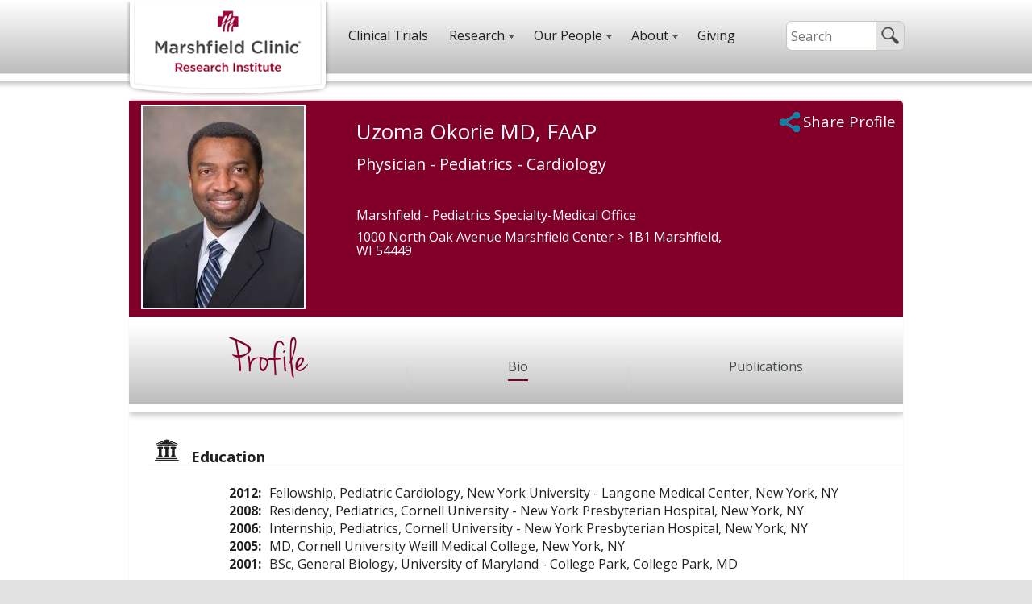

--- FILE ---
content_type: text/html; charset=utf-8
request_url: https://www.marshfieldresearch.org/profiles/2863
body_size: 20396
content:

<!DOCTYPE html> 
<html lang="en-US" class="static detail-mcrf-profile contents"> 
<head> 
    <meta charset="utf-8" />
        <title>Marshfield Clinic Research Institute</title>
    
    <link href="/Modules/Mcrf.Profiles/styles/profile-styles.css?v=1.0" rel="stylesheet" type="text/css" />
<link href="/Modules/Mcrf.Profiles/styles/bootstrap.css?v=1.0" rel="stylesheet" type="text/css" />
<link href="https://fonts.googleapis.com/css?family=Open+Sans:400,300,700,600" rel="stylesheet" type="text/css" />
<link href="/Themes/McrfTheme/styles/bootstrap.min.css?v=3.3.6" rel="stylesheet" type="text/css" />
<link href="/Themes/McrfTheme/styles/Site.min.css?v=1.2.22" rel="stylesheet" type="text/css" />
<!--[if lt IE 9]>
<link href="/Themes/McrfTheme/styles/Site-ie8.min.css?v=1.2.9" rel="stylesheet" type="text/css" />
<![endif]-->
<link href="/Themes/McrfTheme/styles/Alternatives.css?v=1.0" rel="stylesheet" type="text/css" />
<script src="/Modules/Orchard.jQuery/scripts/jquery-1.11.1.min.js" type="text/javascript"></script>
<script src="/Themes/McrfTheme/scripts/google-analytics.js?v=1.0" type="text/javascript"></script>
<!--[if lt IE 9]>
<script src="/Themes/McrfTheme/scripts/html5.js" type="text/javascript"></script>
<![endif]-->
<meta content="Orchard" name="generator" />
<meta content="IE=edge,chrome=1" http-equiv="X-UA-Compatible" />
<meta content="width=device-width, initial-scale=1.0" name="viewport" />
<link href="/Themes/McrfTheme/Content/Images/favicon.ico" rel="shortcut icon" type="image/x-icon" />

    <script>(function(d){d.className="dyn"+d.className.substring(6,d.className.length);})(document.documentElement);</script> 
</head> 
<body>


<div class="split-123" id="layout-wrapper">


<header id="header">
	<div class="nav-wrapper">
		<div class="navbar-header">
			<button type="button" class="navbar-toggle" data-toggle="collapse" data-target=".navbar-collapse">
				<span class="icon-bar"></span>
				<span class="icon-bar"></span>
				<span class="icon-bar"></span>
			</button>
			<div class="zone zone-site-branding">



<article class="widget-site-branding widget-html-widget widget">
<div><a href="/"><img width="304" height="150" alt="Marshfield Clinic Research Institute" src="/Media/Default/McrfImages/logo-badge-MCRI.png" /> </a></div></article>
</div>
		</div>

		<div class="navbar-collapse collapse">
			<div class="zone zone-site-search">



<article class="widget-site-search widget-search-form widget">

<form action="/Search" class="search-form" method="get">    <fieldset>
        

        <div class="search-container">
            <div class="search-input">
                <input id="q" name="q" placeholder="Search" type="text" value="" />
            </div>
            <div class="search-button">
                <button id="search-button" type="submit"></button>
            </div>
        </div>
    </fieldset>
</form></article>
</div>
			<div class='navbar-navigation'>
				<div class="zone zone-header">



<article class="widget-header widget-menu-widget widget">

<nav>
    <ul class="menu menu-main-menu">
        
        
<li class="first"><a href="https://www.marshfieldresearch.org/clinicaltrials">Clinical Trials</a>
</li>
<li class="dropdown"><span class="raw"><div>Research</div></span>
                <ul>
                    
<li class="dropdown"><span class="raw"><h3>Centers</h3></span>
                <ul>
                    
<li><a href="https://www.marshfieldresearch.org/ccrc">Cancer Care</a>
</li>
<li><a href="https://www.marshfieldresearch.org/crc">Clinical Research</a>
</li>
<li><a href="https://www.marshfieldresearch.org/cceph">Epidemiology</a>
</li>
<li><a href="https://www.marshfieldresearch.org/nfmc">Farm Medicine</a>
</li>
<li><a href="https://www.marshfieldresearch.org/cpmr">Precision Medicine</a>
</li>
                </ul>
</li>
<li class="dropdown"><span class="raw"><h3>Shared Research Support</h3></span>
                <ul>
                    
<li><a href="https://www.marshfieldresearch.org/irdl">Research and Development Lab</a>
</li>
<li>

    <a href="/orca">Research Computing and Analytics</a> 
</li>
<li><a href="https://www.marshfieldresearch.org/orss">Research Support Services</a>
</li>
<li>

    <a href="/research-compliance-at-marshfield-clinic">Research Compliance</a> 
</li>
                </ul>
</li>
<li class="dropdown"><span class="raw"><h3>Partners</h3></span>
                <ul>
                    
<li><a href="https://www.marshfieldresearch.org/uw-institute-for-clinical-and-translational-research">ICTR</a>
</li>
<li><a href="https://www.marshfieldresearch.org/uw-institute-for-clinical-and-translational-research">WiNHR</a>
</li>
<li><a href="http://www.cibm.wisc.edu/">CIBM</a>
</li>
<li><a href="https://www.rarediseasesnetwork.org/">RDCRN</a>
</li>
<li><a href="http://www.hcsrn.org/en/">HCSRN</a>
</li>
                </ul>
</li>
                </ul>
</li>
<li class="dropdown"><span class="raw"><div>Our People</div></span>
                <ul>
                    
<li><a href="https://marshfieldresearch.org/research-institute-leadership">Leadership</a>
</li>
<li><a href="https://www.marshfieldresearch.org/investigator-profiles">Researchers</a>
</li>
<li><a href="https://marshfieldresearch.org/mcri/staff">Research Staff</a>
</li>
<li>

    <a href="/about/oversight-board">Oversight Board</a> 
</li>
                </ul>
</li>
<li class="dropdown"><span class="raw"><div>About</div></span>
                <ul>
                    
<li><a href="https://www.marshfieldresearch.org/contact-us">Contact</a>
</li>
<li><a href="https://www.marshfieldresearch.org/about/employment-center">Careers</a>
</li>
<li><a href="https://www.marshfieldresearch.org/education-and-training">Education and Training</a>
</li>
<li>

    <a href="/news">News</a> 
</li>
<li>

    <a href="/AllDepartmentPublications">Research Publications</a> 
</li>
<li><a href="/cmr/resources-for-investigators">Clinical Medicine &amp; Research Journal</a>
</li>
<li>

    <a href="/2023-scientific-seminar">Scientific Seminar</a> 
</li>
<li>

    <a href="/mcri-year-review">Year In Review</a> 
</li>
<li>

    <a href="/about/community">Our Community</a> 
</li>
<li><a href="https://www.marshfieldresearch.org/about/welcome">History</a>
</li>
<li><a href="https://marshfieldresearch.org/orss/research-participant-resources">Research Participant Resources</a>
</li>
                </ul>
</li>
<li class="last"><a href="https://marshfieldclinic.org/giving/support-research">Giving</a>
</li>
    </ul>
</nav></article>
</div>
			</div>
		</div>


		<div class="clear"></div>
	</div>
</header>

<div id="body-wrapper">
	<div id="body-content">
		
		<div id="column-wrapper" class="border-box">

		</div>	
				<div id="layout-main-container" class="clear">

					<div id="layout-content" class="group">
																					<div id="content" class="group">
						<div class="zone zone-content">

<article class="mcrf-profile content-item">
    <header>
        
    </header>
    

<link rel="stylesheet" href="https://use.fontawesome.com/releases/v5.6.3/css/all.css" integrity="sha384-UHRtZLI+pbxtHCWp1t77Bi1L4ZtiqrqD80Kn4Z8NTSRyMA2Fd33n5dQ8lWUE00s/" crossorigin="anonymous">

    <div>
        <div style="overflow: auto; background-color: #810029; width: 100%; position:relative">
            <div class="profileImgDiv">
                        <img class="profile-img" src="[data-uri]" />
            </div>

            <div class="demoInfo">
                <ul>
                    <li><h1 style="color: white"> Uzoma Okorie MD, FAAP </h1></li>
                    <li><h2 style="color: white"> Physician - Pediatrics - Cardiology </h2></li>
                    <br>
                    <li>
                        <ul style="margin:0px">
                            <li><h6 style="color: white">Marshfield - Pediatrics Specialty-Medical Office</h6></li>
                            <li><h6 style="color: white"> 1000 North Oak Avenue Marshfield Center &gt; 1B1 Marshfield, WI 54449</h6></li>
                        </ul>
                    </li>
                </ul>
            </div>

            <div class="email">
                <a href="mailto:?subject=Uzoma Okorie MD, FAAP&#39;s Profile&amp;body=I would like to share the profile of Uzoma Okorie MD, FAAP, Physician%20-%20Pediatrics%20-%20Cardiology with you. https://www.marshfieldresearch.org/profiles/2863" style="text-decoration:none;">
                    <img style="height:25px; width:25px" src="/Modules/Mcrf.Profiles/Content/Images/share-email.png" />
                    <h3 style="color: white; vertical-align: super; display: inline-block;">Share Profile </h3>
                </a>
            </div>
            <div class="external-links">
                                                            </div>
        </div>

        <div>
            <div class="landingNavFiller">
                <div class="ladingScrollTo">
                    <ul id="tabs" class="nav-justified">
                        <li class="landingTitle"><span>Profile</span></li>
                            <li> <a href="#" name="Bio" data-toggle="tab" aria-controls="home" aria-expanded="true"><span>Bio</span></a></li>
                                                                            <li>
                                <a href="#" name="Publications"
                                   data-toggle="tab" aria-controls="profile" aria-expanded="false"><span>Publications</span></a>
                            </li>
                    </ul>

                </div>
            </div>

            <div id="content">
                    <div id="Bio" class="tab-content">
                            <div class="profile-section">
                                <h3 style="margin-bottom: -10px;">
                                    <img class="img-margin" style="height:30px; width:30px;" src="/Modules/Mcrf.Profiles/Content/Images/MCRF-Working-04.png" />
                                    <b>Education</b>
                                </h3>
                                <hr>

                                    <dl class="dl-horizontal">
                                        <dt><b>2012: </b> </dt>
                                        <dd>Fellowship, Pediatric Cardiology, New York University - Langone Medical Center, New York, NY</dd>
                                    </dl>
                                    <dl class="dl-horizontal">
                                        <dt><b>2008: </b> </dt>
                                        <dd>Residency, Pediatrics, Cornell University - New York Presbyterian Hospital, New York, NY</dd>
                                    </dl>
                                    <dl class="dl-horizontal">
                                        <dt><b>2006: </b> </dt>
                                        <dd>Internship, Pediatrics, Cornell University - New York Presbyterian Hospital, New York, NY</dd>
                                    </dl>
                                    <dl class="dl-horizontal">
                                        <dt><b>2005: </b> </dt>
                                        <dd>MD, Cornell University Weill Medical College, New York, NY</dd>
                                    </dl>
                                    <dl class="dl-horizontal">
                                        <dt><b>2001: </b> </dt>
                                        <dd>BSc, General Biology, University of Maryland - College Park, College Park, MD</dd>
                                    </dl>
                            </div>
                                                    <div class="profile-section">
                                <h3 style="margin-bottom: -10px;">
                                    <img class="img-margin" style="height:30px; width:30px;" src="/Modules/Mcrf.Profiles/Content/Images/MCRF-Working-02.png" />
                                    <b>Work Experience</b>
                                </h3>
                                <hr>
                                    <dl class="dl-horizontal">
                                        <dt><b>2020 to Present: </b> </dt>
                                        <dd>Attending Physician, Marshfield Medical Center, Weston, WI</dd>
                                    </dl>
                                    <dl class="dl-horizontal">
                                        <dt><b>2019 to Present: </b> </dt>
                                        <dd>Assistant Program Director - Pediatric Residency, Marshfield Clinic, Marshfield, WI</dd>
                                    </dl>
                                    <dl class="dl-horizontal">
                                        <dt><b>2012 to Present: </b> </dt>
                                        <dd>Pediatric Cardiologist, Marshfield Clinic, Marshfield, WI</dd>
                                    </dl>
                                    <dl class="dl-horizontal">
                                        <dt><b>2012 to Present: </b> </dt>
                                        <dd>Attending Physician, Marshfield Medical Center, Marshfield, WI</dd>
                                    </dl>
                                    <dl class="dl-horizontal">
                                        <dt><b>2012 to Present: </b> </dt>
                                        <dd>Pediatric Cardiologist, Marshfield Clinic - Wausau Center, Wausau, WI</dd>
                                    </dl>
                                    <dl class="dl-horizontal">
                                        <dt><b>2012 to Present: </b> </dt>
                                        <dd>Pediatric Cardiologist, Marshfield Clinic - Weston Center, Weston, WI</dd>
                                    </dl>
                                    <dl class="dl-horizontal">
                                        <dt><b>2012 to Present: </b> </dt>
                                        <dd>Pediatric Cardiologist, Marshfield Clinic - Eau Claire Center, Eau Claire, WI</dd>
                                    </dl>
                                    <dl class="dl-horizontal">
                                        <dt><b>2012 to Present: </b> </dt>
                                        <dd>Pediatric Cardiologist, Marshfield Clinic - Wisconsin Rapids Center, Wisconsin Rapids, WI</dd>
                                    </dl>
                                    <dl class="dl-horizontal">
                                        <dt><b>2012 to Present: </b> </dt>
                                        <dd>Pediatric Cardiologist, Marshfield Clinic - Stevens Point Center, Stevens Point, WI</dd>
                                    </dl>
                                    <dl class="dl-horizontal">
                                        <dt><b>2013 to 2019: </b> </dt>
                                        <dd>Pediatric Subspecialty Director, Marshfield Clinic, Marshfield, WI</dd>
                                    </dl>
                            </div>

                            <div class="profile-section">
                                <h3 style="margin-bottom: -10px;">
                                    <i class="fas fa-certificate img-margin"></i>
                                    <b>Board Certifications</b>
                                </h3>
                                <hr>
                                    <dl class="dl-horizontal">
                                        <dt><b>2010 to 2026: </b> </dt>
                                        <dd>American Board of Pediatrics</dd>
                                    </dl>
                                    <dl class="dl-horizontal">
                                        <dt><b>2014 to 2026: </b> </dt>
                                        <dd>American Board of Pediatrics - Pediatric Cardiology</dd>
                                    </dl>
                            </div>

                    </div>

                    <div id="StatementAndInterests" class="tab-content">
                                                                            <div class="profile-section">
                                <h3 style="margin-bottom: -10px;">
                                    <i class="fas fa-landmark img-margin"></i>
                                    <b>Professional Societies</b>
                                </h3>
                                <hr>

                                    <dl class="dl-horizontal">
                                        <dt><b></b> </dt>
                                        <dd>American Academy of Pediatrics, Diplomate</dd>
                                    </dl>
                                    <dl class="dl-horizontal">
                                        <dt><b></b> </dt>
                                        <dd>American College of Cardiology, Fellow</dd>
                                    </dl>
                            </div>
                                                
                    </div>
                                    <div id="Publications" class="tab-content profile-section">
                        <h3 style="margin-bottom: -10px;">
                            <img class="img-margin" style="height:30px; width:30px" src="/Modules/Mcrf.Profiles/Content/Images/MCRF-Working-01.png" />
                            <b>Select Publications</b>
                        </h3>
                        <hr>
                        <ul style="list-style-type: none; margin-left: 0px; margin-right: 0px;">
                                <li>
                                    Argente J, Verge CF, Okorie U, Fennoy I, Kelsey MM, Cokkinias C,...Farooqi IS. Setmelanotide in patients aged 2-5 years with rare MC4R pathway-associated obesity (VENTURE): a 1 year, open-label, multicenter, phase 3 trial. [published online ahead of print 2024 November 12]. Lancet Diabetes Endocrinol. doi: 10.1016/S2213-8587(24)00273-0.
                                        <br>
PubMed ID:                                        <a href="http://www.ncbi.nlm.nih.gov/pubmed/39549719" target="_blank" style="text-decoration:underline; color: blue; ">
                                            39549719
                                        </a>
                                    <hr>
                                </li>
                                <li>
                                    Haqq AM, Poitou C, Chung WK, Forsythe E, Conroy R, Dollfus H,...Argente J [including Okorie U.] Impact of Setmelanotide on Metabolic Syndrome Risk in Patients With Bardet-Biedl Syndrome. [published online ahead of print 2025 February 7]. J Clin Endocrinol Metab. doi: 10.1210/clinem/dgaf079.
                                        <br>
PubMed ID:                                        <a href="http://www.ncbi.nlm.nih.gov/pubmed/39919037" target="_blank" style="text-decoration:underline; color: blue; ">
                                            39919037
                                        </a>
                                    <hr>
                                </li>
                                <li>
                                    Pomeroy J, Okorie U, Richardson JG, Faucher A, Ionescu-Ittu R, Vekeman F,...Haws RM. Clinical burden of hyperphagia, obesity and health outcomes in paediatric individuals with Bardet-Biedl syndrome: A CRIBBS data analysis. [published online ahead of print 2025 June 2]. Pediatr Obes. e70026. doi: 10.1111/ijpo.70026.
                                        <br>
PubMed ID:                                        <a href="http://www.ncbi.nlm.nih.gov/pubmed/40456618" target="_blank" style="text-decoration:underline; color: blue; ">
                                            40456618
                                        </a>
                                    <hr>
                                </li>
                        </ul>
                    </div>
            </div>
        </div>
    </div>

<script>
    window.addEventListener("DOMContentLoaded", function () {
        $(".tab-content").hide(); // Hide all content
        $(".tab-content:first-child").show();  // Activate the first tab
        var $tabLinks = $("#tabs a");
        $tabLinks.first().addClass("selected");

        $tabLinks.on("click", function () {
            $tabLinks.removeClass("selected");
            $(this).addClass("selected");
            var target = $(this).attr("name");
            $(".tab-content").hide(); // Hide all content
            $(".tab-content#" + target).fadeIn();
            return false;
        });
    });
</script>

</article></div>
					</div>
							</div>
			<aside class="aside-container">
											</aside>

		</div>
			</div>
</div>
<div id="layout-footer" class="group">
	<footer id="footer">
		<div id="footer-content-wrapper">
			<div id="footer-col" class="group">
					<div id="footer-col-first">
						<div class="zone zone-footer-column-first">



<article class="widget-footer-column-first widget-menu-widget widget">
    <header>
        
                <h1>About</h1>
    </header>

<nav>
    <ul class="menu menu-about-us-footer">
        
        
<li class="first">

    <a href="/about/welcome">About Marshfield Clinic Research Institute</a> 
</li>
<li>

    <a href="/about/employment-center">Careers</a> 
</li>
<li>

    <a href="/contact-us">Contact Us</a> 
</li>
<li><a href="https://www.marshfieldclinic.org/about-us/patient-rights">Patient Rights</a>
</li>
<li><a href="https://www.marshfieldclinic.org/about-us/privacy-policy">Privacy</a>
</li>
<li class="last"><a href="https://www.marshfieldclinic.org/Locations">Location</a>
</li>
    </ul>
</nav></article>
</div>
					</div>
									<div id="footer-col-second">
						<div class="zone zone-footer-column-second">



<article class="widget-footer-column-second widget-menu-widget widget">
    <header>
        
                <h1>Our System</h1>
    </header>

<nav>
    <ul class="menu menu-our-system">
        
        
<li class="first"><a href="http://marshfieldclinic.org/">Marshfield Clinic</a>
</li>
<li><a href="http://www.marshfieldclinic.org/residents">Marshfield Clinic Division of Education </a>
</li>
<li><a href="http://www.marshfieldlabs.org/">Marshfield Labs</a>
</li>
<li class="last"><a href="http://securityhealth.org/">Security Health Plan</a>
</li>
    </ul>
</nav></article>
</div>
					</div>
									<div id="footer-col-third">
						<div class="zone zone-footer-column-third">



<article class="widget-footer-column-third widget-menu-widget widget">
    <header>
        
                <h1>Our Partners</h1>
    </header>

<nav>
    <ul class="menu menu-our-partners">
        
        
<li class="first">

    <a href="/uw-institute-for-clinical-and-translational-research">ICTR</a> 
</li>
<li>

    <a href="/wisconsin-network-for-health-research-winhr">WiNHR</a> 
</li>
<li><a href="http://www.cibm.wisc.edu/">CIBM</a>
</li>
<li><a href="https://www.rarediseasesnetwork.org/">RDCRN</a>
</li>
<li><a href="http://www.hcsrn.org/">HCSRN</a>
</li>
<li class="last"><span class="raw"><div><br />1000 North Oak Avenue</div>
<div>Marshfield, WI 54449</div>
<div>715-387-5241</div>
<div>1-800-782-8581</div></span>
</li>
    </ul>
</nav></article>
</div>
					</div>
							</div>
		</div>
			<div id="footer-sig" class="group">
				<div class="zone zone-footer">



<article class="widget-footer widget-html-widget widget">
<div><a href="https://www.marshfieldclinic.org/about-us/electronic-privacy-policy">Website Privacy</a> | <a href="https://www.marshfieldclinic.org/about-us/terms-of-use">Terms of Use</a>&nbsp;<span>|&nbsp;<a href="https://www.marshfieldclinic.org/about-us/civil-rights-non-discrimination" target="_blank">Non-discrimination Statement</a></span><span class="copyRight">Copyright &copy; 2024 Marshfield Clinic. All Rights Reserved.</span></div></article>

<div class="user-display">
        <span class="user-actions"><a href="/Users/Account/LogOn?ReturnUrl=%2Fprofiles%2F2863" rel="nofollow">Sign In</a></span>
</div>

        </div>
			</div>
	</footer>
</div>

</div>
<script src="/Modules/js.Modernizr/scripts/modernizr.2.7.1.min.js" type="text/javascript"></script>
<script src="/Themes/McrfTheme/scripts/s_code.min.js?v=1.2" type="text/javascript"></script>
<script src="/Themes/McrfTheme/scripts/Layout.min.js?v=1.9" type="text/javascript"></script>
<script src="/Themes/McrfTheme/scripts/pageAnalytics.min.js?v=1.1" type="text/javascript"></script>
<script src="/Themes/McrfTheme/scripts/Alternatives.js?v=1.0" type="text/javascript"></script>

</body>
</html>

--- FILE ---
content_type: text/css
request_url: https://www.marshfieldresearch.org/Modules/Mcrf.Profiles/styles/profile-styles.css?v=1.0
body_size: 1814
content:
.fas{
    font-size: 1.5rem;
}

.profile-section{
    margin-top: 2rem;
    margin-left:1.5rem;
}

.img-margin{
    margin-right: 0.625rem;
    margin-left: 0.5rem;
}

.content-push-right{
    margin-left:2rem;
}

.search-input {
    background: white !important;
}
.demoInfo {
    width: 55%;
    float: left;
    margin-left: 10px;
}
    .demoInfo ul {
        list-style-type: none;
    }

.profileImgDiv {
    float: left;
    width: 25%
}

.landingNavFiller {
    position: relative;
}

.ladingScrollTo {
    z-index: 400;
    display: block;
    text-align: center;
    padding: 0;
    -webkit-box-shadow: 0px 3px 8px rgba(50, 50, 50, 0.3);
    -moz-box-shadow: 0px 3px 8px rgba(50, 50, 50, 0.3);
    box-shadow: 0px 3px 8px rgba(50, 50, 50, 0.3);
    border: 10px solid #fff;
    border-right: none;
    border-left: none;
    position: relative;
    background-image: url(../content/images/background-titlebar.png);
    background-size: contain;
}

    .ladingScrollTo ul {
        margin: 20px auto;
        -webkit-box-orient: horizontal;
        display: flexbox;
        -ms-flex-pack: justify;
    }

        .ladingScrollTo ul li {
            list-style: none;
            padding: 0;
            text-align: center;
            -webkit-box-flex: 1;
            -moz-box-flex: 1;
            -ms-flex: 0 0 auto;
            max-height: 40px !important;
            position: relative;
            font-size: 16px;
        }

            .ladingScrollTo ul li a {
                display: block;
                padding: 10px 0 15px 0;
                text-decoration: none;
                color: #454c4a;
            }

            .ladingScrollTo ul li.landingTitle {
                font-family: JennaSue;
            }

            .ladingScrollTo ul li a span:before {
                content: "";
                display: block;
                height: 50%;
                border-left: 1px solid #d4d2cc;
                position: absolute;
                top: 30px;
                left: 0px;
            }

            .ladingScrollTo ul li.landingTitle span, .homeWelcome {
                font-family: JennaSue;
                color: #810029;
                font-size: 60px;
            }

            .ladingScrollTo ul li.landingTitle span {
                width: 100%;
                display: block;
                color: #810029;
                padding-top: 15px;
                font-family: JennaSue;
            }

            .ladingScrollTo ul li a:hover span, .ladingScrollTo ul li a.link-active span {
                border-bottom: 2px solid #810029;
                padding-bottom: 5px;
            }

            .ladingScrollTo ul li a:hover, .tabNav ul li a:hover {
            }

    .ladingScrollTo a.selected span {
        border-bottom: 2px solid #810029;
        padding-bottom: 5px;
    }

.profilelist-search {
    border-style: solid;
    border-width: 1px;
    display: inline-block;
    vertical-align: top;
    word-wrap: break-word;
    background-size: cover;
    margin-top: 50px;
    margin-left: 40px;
    background-color: #e1e1e1;
    position: relative;
    z-index: 1;
}

    .profilelist-search ul {
        margin-left: 10px;
        margin-top: 2px;
        margin-bottom: 2px;
    }

        .profilelist-search ul li {
            list-style-type: none;
            padding-left: 10px;
            margin: 0px;
            display: inline-block;
        }

            .profilelist-search ul li a {
                display: inline-block;
                padding-left: 5px;
                font-size: 12px;
                margin: 0px;
            }

.profile-img {
    height: 250px;
    width: 200px;
    border: 2px solid white;
    margin: 5px;
    margin-left: 15px;
}

.contact-info {
    font-size: 11px;
    margin: 10px;
}

#content {
    overflow: auto;
    background: #fff;
    position: relative;
    z-index: 2;
    border-radius: 0 5px 5px 5px;
    box-shadow: 0 -2px 3px -2px rgba(0, 0, 0, .5);
    height: 100%;
    width: 100%;
    padding-bottom: 2em;
}

#container {
    height: 100%;
    width: 100%;
    font-size: 0;
}

#leftProfileList, #rightProfileList {
    display: inline-block;
    vertical-align: top;
    font-size: 15px;
}

#leftProfileList {
    width: 63%;
}

#rightProfileList {
    width: 37%;
}

.dl-horizontal {
    margin: 0px;
    word-wrap: break-word;
}

    .dl-horizontal dt {
        float: left;
        width: 140px !important;
        overflow: hidden;
        clear: left;
        text-align: right;
        text-overflow: ellipsis;
        white-space: nowrap;
    }

    .dl-horizontal dd {
        margin-left: 150px !important;
    }

@media all and (max-width: 941px) {
    .demoInfo {
        margin-left: 0px;
        margin-top: 0px;
        float: left;
        text-align: center;
        width: 100%;
    }

    .demoInfo ul {
        margin: 0px;
    }

    .profileImgDiv {
        float: left;
        width: 100%;
        display: inline;

    }

    .profile-img {
        display: block;
        margin-left: auto;
        margin-right: auto;
    }
}

.email {
        width: 100%; 
        text-align: center;
        display: inline-block;
    }

@media all and (min-width: 942px) {
.email {
        width: 18%; 
        text-align: right; 
        float: right; 
        margin-top: 5px; 
        margin-right: 5px;
        position: absolute;
    }
}

.external-links {
    text-align: center;
}

@media all and (min-width: 942px) {
    .external-links {
        position: absolute;
        bottom: 0;
        right: 0;
        margin-right: 10px;
        text-align: left;
    }
}

.dropup, .dropdown {
    position: static !important;
}


--- FILE ---
content_type: text/css
request_url: https://www.marshfieldresearch.org/Themes/McrfTheme/styles/Alternatives.css?v=1.0
body_size: 253
content:

.white-on-purple-aside, .white-on-purple-aside a{
    background:#262262;
    color:white;
}

.white-on-purple-aside>nav>.menu>li:first-child{
    border:dotted #ffffff;
    border-width:1px 0 0;
}


--- FILE ---
content_type: application/x-javascript
request_url: https://www.marshfieldresearch.org/Themes/McrfTheme/scripts/google-analytics.js?v=1.0
body_size: 628
content:
//marshfieldresearch-dev analytics endpoint
var endpoint = 'UA-138776739-1';

if (window.location.host.includes('marshfieldresearch.org')) {
    //production marshfieldresearch analytics endpoint
    // updated for GA4
    endpoint = 'G-3Y1WWH2VN9'; // 'UA-109913932-1'
}

//appending to head manually because google recommends we use an async JavaScript reference, and Orchard does not support this 
var tag = document.createElement('script');
tag.src = "https://www.googletagmanager.com/gtag/js?id="+endpoint;
tag.setAttribute('async', '');
tag.setAttribute('id', 'google-analytics-id');
jQuery("head").append(tag);

window.dataLayer = window.dataLayer || [];
function gtag() { dataLayer.push(arguments); }
gtag('js', new Date());

gtag('config', endpoint);

--- FILE ---
content_type: application/x-javascript
request_url: https://www.marshfieldresearch.org/Themes/McrfTheme/scripts/Alternatives.js?v=1.0
body_size: 598
content:
//NOTE: We chose to have users specify a class for their aside and update the colors of this aside through CSS and JavaScript.  This class is set by Justin as the css class on the menu widget, and this JavaScript class assigns the colors present in the child to the parent.  Other options would have been: writing a new module, or upgrading orchard to use existing CSS/JavaScript modules (and fixing all the existing modules that break due to this).  Presenting these options to Justin this was the option that was chosen due to it being a one off, and the other features being time consuming.


//adding this JavaScript because we need to set the parents background to match the childs, and CSS does not support selecting the parent by the child
jQuery(".white-on-purple-aside").closest("aside").addClass("white-on-purple-aside");

--- FILE ---
content_type: application/x-javascript
request_url: https://www.marshfieldresearch.org/Themes/McrfTheme/scripts/Layout.min.js?v=1.9
body_size: 1650
content:
if (!jQuery) throw new Error("Bootstrap requires jQuery"); +function (t) { "use strict"; function n() { var t = document.createElement("bootstrap"), n = { WebkitTransition: "webkitTransitionEnd", MozTransition: "transitionend", OTransition: "oTransitionEnd otransitionend", transition: "transitionend" }; for (var i in n) if (void 0 !== t.style[i]) return { end: n[i] } } t.fn.emulateTransitionEnd = function (n) { var i = !1, e = this; t(this).one(t.support.transition.end, function () { i = !0 }); var s = function () { i || t(e).trigger(t.support.transition.end) }; return setTimeout(s, n), this }, t(function () { t.support.transition = n() }) }(window.jQuery), +function (t) { "use strict"; var n = function (i, e) { this.$element = t(i), this.options = t.extend({}, n.DEFAULTS, e), this.transitioning = null, this.options.parent && (this.$parent = t(this.options.parent)), this.options.toggle && this.toggle() }; n.DEFAULTS = { toggle: !0 }, n.prototype.dimension = function () { var t = this.$element.hasClass("width"); return t ? "width" : "height" }, n.prototype.show = function () { if (!this.transitioning && !this.$element.hasClass("in")) { var n = t.Event("show.bs.collapse"); if (this.$element.trigger(n), !n.isDefaultPrevented()) { var i = this.$parent && this.$parent.find("> .panel > .in"); if (i && i.length) { var e = i.data("bs.collapse"); if (e && e.transitioning) return; i.collapse("hide"), e || i.data("bs.collapse", null) } var s = this.dimension(); this.$element.removeClass("collapse").addClass("collapsing")[s](0), this.transitioning = 1; var o = function () { this.$element.removeClass("collapsing").addClass("in")[s]("auto"), this.transitioning = 0, this.$element.trigger("shown.bs.collapse") }; if (!t.support.transition) return o.call(this); var a = t.camelCase(["scroll", s].join("-")); this.$element.one(t.support.transition.end, t.proxy(o, this)).emulateTransitionEnd(350)[s](this.$element[0][a]) } } }, n.prototype.hide = function () { if (!this.transitioning && this.$element.hasClass("in")) { var n = t.Event("hide.bs.collapse"); if (this.$element.trigger(n), !n.isDefaultPrevented()) { var i = this.dimension(); this.$element[i](this.$element[i]())[0].offsetHeight, this.$element.addClass("collapsing").removeClass("collapse").removeClass("in"), this.transitioning = 1; var e = function () { this.transitioning = 0, this.$element.trigger("hidden.bs.collapse").removeClass("collapsing").addClass("collapse") }; return t.support.transition ? void this.$element[i](0).one(t.support.transition.end, t.proxy(e, this)).emulateTransitionEnd(350) : e.call(this) } } }, n.prototype.toggle = function () { this[this.$element.hasClass("in") ? "hide" : "show"]() }; var i = t.fn.collapse; t.fn.collapse = function (i) { return this.each(function () { var e = t(this), s = e.data("bs.collapse"), o = t.extend({}, n.DEFAULTS, e.data(), "object" == typeof i && i); s || e.data("bs.collapse", s = new n(this, o)), "string" == typeof i && s[i]() }) }, t.fn.collapse.Constructor = n, t.fn.collapse.noConflict = function () { return t.fn.collapse = i, this }, t(document).on("click.bs.collapse.data-api", "[data-toggle=collapse]", function (n) { var i, e = t(this), s = e.attr("data-target") || n.preventDefault() || (i = e.attr("href")) && i.replace(/.*(?=#[^\s]+$)/, ""), o = t(s), a = o.data("bs.collapse"), r = a ? "toggle" : e.data(), l = e.attr("data-parent"), p = l && t(l); a && a.transitioning || (p && p.find('[data-toggle=collapse][data-parent="' + l + '"]').not(e).addClass("collapsed"), e[o.hasClass("in") ? "addClass" : "removeClass"]("collapsed")), o.collapse(r) }) }(window.jQuery), $(function () { $(".touch .navbar-navigation .dropdown").click(function () { var t = $("ul"); $(this).hasClass("dropdown-open") ? $(this).removeClass("dropdown-open").find(t).hide() : ($(".navbar-navigation").removeClass("dropdown-open"), $(this).addClass("dropdown-open").find(t).show()) }) });